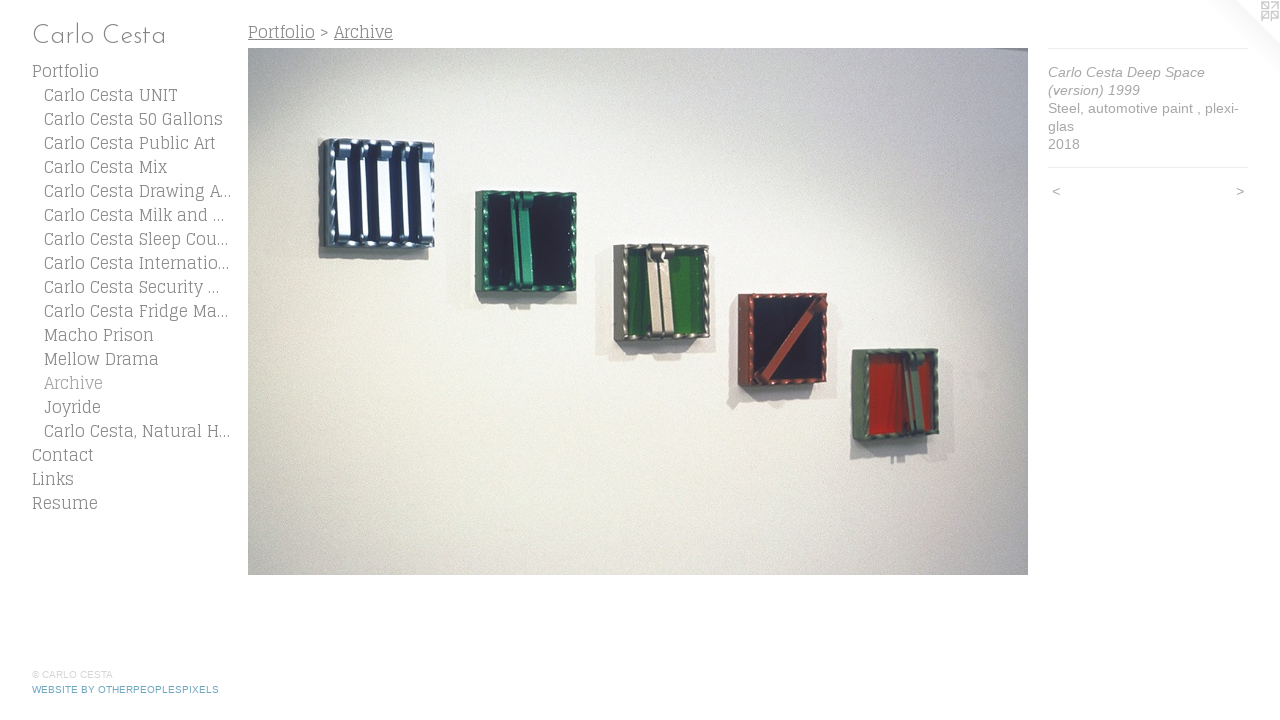

--- FILE ---
content_type: text/html;charset=utf-8
request_url: https://carlocesta.com/artwork/4380385-Carlo%20Cesta%20Deep%20Space%20%28version%29%201999.html
body_size: 3492
content:
<!doctype html><html class="no-js a-image mobile-title-align--center has-mobile-menu-icon--left p-artwork has-page-nav l-bricks mobile-menu-align--center has-wall-text "><head><meta charset="utf-8" /><meta content="IE=edge" http-equiv="X-UA-Compatible" /><meta http-equiv="X-OPP-Site-Id" content="5795" /><meta http-equiv="X-OPP-Revision" content="657" /><meta http-equiv="X-OPP-Locke-Environment" content="production" /><meta http-equiv="X-OPP-Locke-Release" content="v0.0.141" /><title>Carlo Cesta</title><link rel="canonical" href="https://carlocesta.com/artwork/4380385-Carlo%20Cesta%20Deep%20Space%20%28version%29%201999.html" /><meta content="website" property="og:type" /><meta property="og:url" content="https://carlocesta.com/artwork/4380385-Carlo%20Cesta%20Deep%20Space%20%28version%29%201999.html" /><meta property="og:title" content="Carlo Cesta Deep Space (version) 1999" /><meta content="width=device-width, initial-scale=1" name="viewport" /><link type="text/css" rel="stylesheet" href="//cdnjs.cloudflare.com/ajax/libs/normalize/3.0.2/normalize.min.css" /><link type="text/css" rel="stylesheet" media="only all" href="//maxcdn.bootstrapcdn.com/font-awesome/4.3.0/css/font-awesome.min.css" /><link type="text/css" rel="stylesheet" media="not all and (min-device-width: 600px) and (min-device-height: 600px)" href="/release/locke/production/v0.0.141/css/small.css" /><link type="text/css" rel="stylesheet" media="only all and (min-device-width: 600px) and (min-device-height: 600px)" href="/release/locke/production/v0.0.141/css/large-bricks.css" /><link type="text/css" rel="stylesheet" media="not all and (min-device-width: 600px) and (min-device-height: 600px)" href="/r17640892530000000657/css/small-site.css" /><link type="text/css" rel="stylesheet" media="only all and (min-device-width: 600px) and (min-device-height: 600px)" href="/r17640892530000000657/css/large-site.css" /><link type="text/css" rel="stylesheet" media="only all and (min-device-width: 600px) and (min-device-height: 600px)" href="//fonts.googleapis.com/css?family=Glegoo" /><link type="text/css" rel="stylesheet" media="only all and (min-device-width: 600px) and (min-device-height: 600px)" href="//fonts.googleapis.com/css?family=Josefin+Sans:300" /><link type="text/css" rel="stylesheet" media="not all and (min-device-width: 600px) and (min-device-height: 600px)" href="//fonts.googleapis.com/css?family=Glegoo&amp;text=MENUHomePrtfliCnacLks%20Ru" /><link type="text/css" rel="stylesheet" media="not all and (min-device-width: 600px) and (min-device-height: 600px)" href="//fonts.googleapis.com/css?family=Josefin+Sans:300&amp;text=Carlo%20est" /><script>window.OPP = window.OPP || {};
OPP.modernMQ = 'only all';
OPP.smallMQ = 'not all and (min-device-width: 600px) and (min-device-height: 600px)';
OPP.largeMQ = 'only all and (min-device-width: 600px) and (min-device-height: 600px)';
OPP.downURI = '/x/7/9/5/5795/.down';
OPP.gracePeriodURI = '/x/7/9/5/5795/.grace_period';
OPP.imgL = function (img) {
  !window.lazySizes && img.onerror();
};
OPP.imgE = function (img) {
  img.onerror = img.onload = null;
  img.src = img.getAttribute('data-src');
  //img.srcset = img.getAttribute('data-srcset');
};</script><script src="/release/locke/production/v0.0.141/js/modernizr.js"></script><script src="/release/locke/production/v0.0.141/js/masonry.js"></script><script src="/release/locke/production/v0.0.141/js/respimage.js"></script><script src="/release/locke/production/v0.0.141/js/ls.aspectratio.js"></script><script src="/release/locke/production/v0.0.141/js/lazysizes.js"></script><script src="/release/locke/production/v0.0.141/js/large.js"></script><script src="/release/locke/production/v0.0.141/js/hammer.js"></script><script>if (!Modernizr.mq('only all')) { document.write('<link type="text/css" rel="stylesheet" href="/release/locke/production/v0.0.141/css/minimal.css">') }</script><style>.media-max-width {
  display: block;
}

@media (min-height: 1220px) {

  .media-max-width {
    max-width: 1536.0px;
  }

}

@media (max-height: 1220px) {

  .media-max-width {
    max-width: 125.9016393442623vh;
  }

}</style><script>(function(i,s,o,g,r,a,m){i['GoogleAnalyticsObject']=r;i[r]=i[r]||function(){
(i[r].q=i[r].q||[]).push(arguments)},i[r].l=1*new Date();a=s.createElement(o),
m=s.getElementsByTagName(o)[0];a.async=1;a.src=g;m.parentNode.insertBefore(a,m)
})(window,document,'script','//www.google-analytics.com/analytics.js','ga');
ga('create', 'UA-18113809-1', 'auto');
ga('send', 'pageview');</script></head><body><header id="header"><a class=" site-title" href="/home.html"><span class=" site-title-text u-break-word">Carlo Cesta</span><div class=" site-title-media"></div></a><a id="mobile-menu-icon" class="mobile-menu-icon hidden--no-js hidden--large"><svg viewBox="0 0 21 17" width="21" height="17" fill="currentColor"><rect x="0" y="0" width="21" height="3" rx="0"></rect><rect x="0" y="7" width="21" height="3" rx="0"></rect><rect x="0" y="14" width="21" height="3" rx="0"></rect></svg></a></header><nav class=" hidden--large"><ul class=" site-nav"><li class="nav-item nav-home "><a class="nav-link " href="/home.html">Home</a></li><li class="nav-item expanded nav-museum "><a class="nav-link " href="/section/40660.html">Portfolio</a><ul><li class="nav-gallery nav-item expanded "><a class="nav-link " href="/section/482713-Carlo%20Cesta%20UNIT.html">Carlo Cesta UNIT</a></li><li class="nav-gallery nav-item expanded "><a class="nav-link " href="/section/443177-Carlo%20Cesta%2050%20Gallons.html">Carlo Cesta 50 Gallons</a></li><li class="nav-gallery nav-item expanded "><a class="nav-link " href="/section/304480-Carlo%20Cesta%20Public%20Art.html">Carlo Cesta Public Art</a></li><li class="nav-gallery nav-item expanded "><a class="nav-link " href="/section/401234-Carlo%20Cesta%20Mix.html">Carlo Cesta Mix</a></li><li class="nav-gallery nav-item expanded "><a class="nav-link " href="/section/309177-Carlo%20Cesta%20Drawing%20Archive.html">Carlo Cesta Drawing Archive</a></li><li class="nav-gallery nav-item expanded "><a class="nav-link " href="/section/169029-Carlo%20Cesta%20Milk%20and%20Cookies.html">Carlo Cesta Milk and Cookies</a></li><li class="nav-gallery nav-item expanded "><a class="nav-link " href="/section/129671-Carlo%20Cesta%20Sleep%20Country.html">Carlo Cesta Sleep Country</a></li><li class="nav-gallery nav-item expanded "><a class="nav-link " href="/section/56370-Carlo%20Cesta%20International%20House%20of%20Sunshine.html">Carlo Cesta International House of Sunshine</a></li><li class="nav-gallery nav-item expanded "><a class="nav-link " href="/section/73147-Carlo%20Cesta%20Security%20Measure.html">Carlo Cesta Security Measure</a></li><li class="nav-gallery nav-item expanded "><a class="nav-link " href="/section/73221-Carlo%20Cesta%20Fridge%20Magnet.html">Carlo Cesta Fridge Magnet</a></li><li class="nav-gallery nav-item expanded "><a class="nav-link " href="/section/73323-Macho%20Prison.html">Macho Prison</a></li><li class="nav-gallery nav-item expanded "><a class="nav-link " href="/section/73158-Mellow%20Drama.html">Mellow Drama</a></li><li class="nav-gallery nav-item expanded "><a class="selected nav-link " href="/section/78389-Archive.html">Archive</a></li><li class="nav-gallery nav-item expanded "><a class="nav-link " href="/section/518909-Carlo%20Cesta%2c%20Joyride%20.html">Joyride</a></li><li class="nav-gallery nav-item expanded "><a class="nav-link " href="/section/355768-Carlo%20Cesta%2c%20Natural%20History%20Installation%20View.html">Carlo Cesta, Natural History Installation View</a></li></ul></li><li class="nav-item nav-contact "><a class="nav-link " href="/contact.html">Contact</a></li><li class="nav-links nav-item "><a class="nav-link " href="/links.html">Links</a></li><li class="nav-item nav-pdf1 "><a target="_blank" class="nav-link " href="//img-cache.oppcdn.com/fixed/5795/assets/blU85MU_zYguPNSR.pdf"> Resume</a></li></ul></nav><div class=" content"><nav class=" hidden--small" id="nav"><header><a class=" site-title" href="/home.html"><span class=" site-title-text u-break-word">Carlo Cesta</span><div class=" site-title-media"></div></a></header><ul class=" site-nav"><li class="nav-item nav-home "><a class="nav-link " href="/home.html">Home</a></li><li class="nav-item expanded nav-museum "><a class="nav-link " href="/section/40660.html">Portfolio</a><ul><li class="nav-gallery nav-item expanded "><a class="nav-link " href="/section/482713-Carlo%20Cesta%20UNIT.html">Carlo Cesta UNIT</a></li><li class="nav-gallery nav-item expanded "><a class="nav-link " href="/section/443177-Carlo%20Cesta%2050%20Gallons.html">Carlo Cesta 50 Gallons</a></li><li class="nav-gallery nav-item expanded "><a class="nav-link " href="/section/304480-Carlo%20Cesta%20Public%20Art.html">Carlo Cesta Public Art</a></li><li class="nav-gallery nav-item expanded "><a class="nav-link " href="/section/401234-Carlo%20Cesta%20Mix.html">Carlo Cesta Mix</a></li><li class="nav-gallery nav-item expanded "><a class="nav-link " href="/section/309177-Carlo%20Cesta%20Drawing%20Archive.html">Carlo Cesta Drawing Archive</a></li><li class="nav-gallery nav-item expanded "><a class="nav-link " href="/section/169029-Carlo%20Cesta%20Milk%20and%20Cookies.html">Carlo Cesta Milk and Cookies</a></li><li class="nav-gallery nav-item expanded "><a class="nav-link " href="/section/129671-Carlo%20Cesta%20Sleep%20Country.html">Carlo Cesta Sleep Country</a></li><li class="nav-gallery nav-item expanded "><a class="nav-link " href="/section/56370-Carlo%20Cesta%20International%20House%20of%20Sunshine.html">Carlo Cesta International House of Sunshine</a></li><li class="nav-gallery nav-item expanded "><a class="nav-link " href="/section/73147-Carlo%20Cesta%20Security%20Measure.html">Carlo Cesta Security Measure</a></li><li class="nav-gallery nav-item expanded "><a class="nav-link " href="/section/73221-Carlo%20Cesta%20Fridge%20Magnet.html">Carlo Cesta Fridge Magnet</a></li><li class="nav-gallery nav-item expanded "><a class="nav-link " href="/section/73323-Macho%20Prison.html">Macho Prison</a></li><li class="nav-gallery nav-item expanded "><a class="nav-link " href="/section/73158-Mellow%20Drama.html">Mellow Drama</a></li><li class="nav-gallery nav-item expanded "><a class="selected nav-link " href="/section/78389-Archive.html">Archive</a></li><li class="nav-gallery nav-item expanded "><a class="nav-link " href="/section/518909-Carlo%20Cesta%2c%20Joyride%20.html">Joyride</a></li><li class="nav-gallery nav-item expanded "><a class="nav-link " href="/section/355768-Carlo%20Cesta%2c%20Natural%20History%20Installation%20View.html">Carlo Cesta, Natural History Installation View</a></li></ul></li><li class="nav-item nav-contact "><a class="nav-link " href="/contact.html">Contact</a></li><li class="nav-links nav-item "><a class="nav-link " href="/links.html">Links</a></li><li class="nav-item nav-pdf1 "><a target="_blank" class="nav-link " href="//img-cache.oppcdn.com/fixed/5795/assets/blU85MU_zYguPNSR.pdf"> Resume</a></li></ul><footer><div class=" copyright">© CARLO CESTA</div><div class=" credit"><a href="http://otherpeoplespixels.com/ref/carlocesta.com" target="_blank">Website by OtherPeoplesPixels</a></div></footer></nav><main id="main"><a class=" logo hidden--small" href="http://otherpeoplespixels.com/ref/carlocesta.com" title="Website by OtherPeoplesPixels" target="_blank"></a><div class=" page clearfix media-max-width"><h1 class="parent-title title"><a href="/section/40660.html" class="root title-segment hidden--small">Portfolio</a><span class=" title-sep hidden--small"> &gt; </span><a class=" title-segment" href="/section/78389-Archive.html">Archive</a></h1><div class=" media-and-info"><div class=" page-media-wrapper media"><a class=" page-media u-spaceball" title="Carlo Cesta Deep Space (version) 1999" href="/artwork/3089129-Carlo%20Cesta%20Deepspace.html" id="media"><img data-aspectratio="1536/1037" class="u-img " alt="Carlo Cesta Deep Space (version) 1999" src="//img-cache.oppcdn.com/fixed/5795/assets/YSxZMEpYObEhj65W.jpg" srcset="//img-cache.oppcdn.com/img/v1.0/s:5795/t:QkxBTksrVEVYVCtIRVJF/p:12/g:tl/o:2.5/a:50/q:90/1536x1037-YSxZMEpYObEhj65W.jpg/1536x1037/7c1393aefa7a3cb221833c3ed573628f.jpg 1536w,
//img-cache.oppcdn.com/img/v1.0/s:5795/t:QkxBTksrVEVYVCtIRVJF/p:12/g:tl/o:2.5/a:50/q:90/1640x830-YSxZMEpYObEhj65W.jpg/1229x830/d22f91c4c7b1e5de8f0e370b19b06911.jpg 1229w,
//img-cache.oppcdn.com/img/v1.0/s:5795/t:QkxBTksrVEVYVCtIRVJF/p:12/g:tl/o:2.5/a:50/q:90/1400x720-YSxZMEpYObEhj65W.jpg/1066x720/58217c90947ca3426548f819f9166c61.jpg 1066w,
//img-cache.oppcdn.com/img/v1.0/s:5795/t:QkxBTksrVEVYVCtIRVJF/p:12/g:tl/o:2.5/a:50/q:90/984x4096-YSxZMEpYObEhj65W.jpg/984x664/9e2d147f5b19c7b4109ef4fe3da62dbb.jpg 984w,
//img-cache.oppcdn.com/img/v1.0/s:5795/t:QkxBTksrVEVYVCtIRVJF/p:12/g:tl/o:2.5/a:50/q:90/984x588-YSxZMEpYObEhj65W.jpg/870x588/f5b64cc2bf43a8149f89720a567b2046.jpg 870w,
//img-cache.oppcdn.com/fixed/5795/assets/YSxZMEpYObEhj65W.jpg 640w" sizes="(max-device-width: 599px) 100vw,
(max-device-height: 599px) 100vw,
(max-width: 640px) 640px,
(max-height: 432px) 640px,
(max-width: 870px) 870px,
(max-height: 588px) 870px,
(max-width: 984px) 984px,
(max-height: 664px) 984px,
(max-width: 1066px) 1066px,
(max-height: 720px) 1066px,
(max-width: 1229px) 1229px,
(max-height: 830px) 1229px,
1536px" /></a><a class=" zoom-corner" style="display: none" id="zoom-corner"><span class=" zoom-icon fa fa-search-plus"></span></a><div class="share-buttons a2a_kit social-icons hidden--small" data-a2a-title="Carlo Cesta Deep Space (version) 1999" data-a2a-url="https://carlocesta.com/artwork/4380385-Carlo%20Cesta%20Deep%20Space%20%28version%29%201999.html"></div></div><div class=" info border-color"><div class=" wall-text border-color"><div class=" wt-item wt-title">Carlo Cesta Deep Space (version) 1999</div><div class=" wt-item wt-media">Steel, automotive paint , plexi-glas </div><div class=" wt-item wt-date">2018</div></div><div class=" page-nav hidden--small border-color clearfix"><a class=" prev" id="artwork-prev" href="/artwork/3087312-Carlo%20Cesta%20Monsterhome.html">&lt; <span class=" m-hover-show">previous</span></a> <a class=" next" id="artwork-next" href="/artwork/3089129-Carlo%20Cesta%20Deepspace.html"><span class=" m-hover-show">next</span> &gt;</a></div></div></div><div class="share-buttons a2a_kit social-icons hidden--large" data-a2a-title="Carlo Cesta Deep Space (version) 1999" data-a2a-url="https://carlocesta.com/artwork/4380385-Carlo%20Cesta%20Deep%20Space%20%28version%29%201999.html"></div></div></main></div><footer><div class=" copyright">© CARLO CESTA</div><div class=" credit"><a href="http://otherpeoplespixels.com/ref/carlocesta.com" target="_blank">Website by OtherPeoplesPixels</a></div></footer><div class=" modal zoom-modal" style="display: none" id="zoom-modal"><style>@media (min-aspect-ratio: 1536/1037) {

  .zoom-media {
    width: auto;
    max-height: 1037px;
    height: 100%;
  }

}

@media (max-aspect-ratio: 1536/1037) {

  .zoom-media {
    height: auto;
    max-width: 1536px;
    width: 100%;
  }

}
@supports (object-fit: contain) {
  img.zoom-media {
    object-fit: contain;
    width: 100%;
    height: 100%;
    max-width: 1536px;
    max-height: 1037px;
  }
}</style><div class=" zoom-media-wrapper u-spaceball"><img onerror="OPP.imgE(this);" onload="OPP.imgL(this);" data-src="//img-cache.oppcdn.com/fixed/5795/assets/YSxZMEpYObEhj65W.jpg" data-srcset="//img-cache.oppcdn.com/img/v1.0/s:5795/t:QkxBTksrVEVYVCtIRVJF/p:12/g:tl/o:2.5/a:50/q:90/1536x1037-YSxZMEpYObEhj65W.jpg/1536x1037/7c1393aefa7a3cb221833c3ed573628f.jpg 1536w,
//img-cache.oppcdn.com/img/v1.0/s:5795/t:QkxBTksrVEVYVCtIRVJF/p:12/g:tl/o:2.5/a:50/q:90/1640x830-YSxZMEpYObEhj65W.jpg/1229x830/d22f91c4c7b1e5de8f0e370b19b06911.jpg 1229w,
//img-cache.oppcdn.com/img/v1.0/s:5795/t:QkxBTksrVEVYVCtIRVJF/p:12/g:tl/o:2.5/a:50/q:90/1400x720-YSxZMEpYObEhj65W.jpg/1066x720/58217c90947ca3426548f819f9166c61.jpg 1066w,
//img-cache.oppcdn.com/img/v1.0/s:5795/t:QkxBTksrVEVYVCtIRVJF/p:12/g:tl/o:2.5/a:50/q:90/984x4096-YSxZMEpYObEhj65W.jpg/984x664/9e2d147f5b19c7b4109ef4fe3da62dbb.jpg 984w,
//img-cache.oppcdn.com/img/v1.0/s:5795/t:QkxBTksrVEVYVCtIRVJF/p:12/g:tl/o:2.5/a:50/q:90/984x588-YSxZMEpYObEhj65W.jpg/870x588/f5b64cc2bf43a8149f89720a567b2046.jpg 870w,
//img-cache.oppcdn.com/fixed/5795/assets/YSxZMEpYObEhj65W.jpg 640w" data-sizes="(max-device-width: 599px) 100vw,
(max-device-height: 599px) 100vw,
(max-width: 640px) 640px,
(max-height: 432px) 640px,
(max-width: 870px) 870px,
(max-height: 588px) 870px,
(max-width: 984px) 984px,
(max-height: 664px) 984px,
(max-width: 1066px) 1066px,
(max-height: 720px) 1066px,
(max-width: 1229px) 1229px,
(max-height: 830px) 1229px,
1536px" class="zoom-media lazyload hidden--no-js " alt="Carlo Cesta Deep Space (version) 1999" /><noscript><img class="zoom-media " alt="Carlo Cesta Deep Space (version) 1999" src="//img-cache.oppcdn.com/fixed/5795/assets/YSxZMEpYObEhj65W.jpg" /></noscript></div></div><div class=" offline"></div><script src="/release/locke/production/v0.0.141/js/small.js"></script><script src="/release/locke/production/v0.0.141/js/artwork.js"></script><script>window.oppa=window.oppa||function(){(oppa.q=oppa.q||[]).push(arguments)};oppa('config','pathname','production/v0.0.141/5795');oppa('set','g','true');oppa('set','l','bricks');oppa('set','p','artwork');oppa('set','a','image');oppa('rect','m','media','main');oppa('send');</script><script async="" src="/release/locke/production/v0.0.141/js/analytics.js"></script><script src="https://otherpeoplespixels.com/static/enable-preview.js"></script></body></html>

--- FILE ---
content_type: text/css; charset=utf-8
request_url: https://fonts.googleapis.com/css?family=Glegoo&text=MENUHomePrtfliCnacLks%20Ru
body_size: -450
content:
@font-face {
  font-family: 'Glegoo';
  font-style: normal;
  font-weight: 400;
  src: url(https://fonts.gstatic.com/l/font?kit=_Xmt-HQyrTKWaw2JjqmfAI5f3gjX9r_7TjAOuhB9ggmVHYWaJhRFXdgMpA&skey=6551fc07d4130f4e&v=v17) format('woff2');
}


--- FILE ---
content_type: text/css; charset=utf-8
request_url: https://fonts.googleapis.com/css?family=Josefin+Sans:300&text=Carlo%20est
body_size: -436
content:
@font-face {
  font-family: 'Josefin Sans';
  font-style: normal;
  font-weight: 300;
  src: url(https://fonts.gstatic.com/l/font?kit=Qw3PZQNVED7rKGKxtqIqX5E-AVSJrOCfjY46_GbQXMRrLgTtSV3mGbL0P5q4ooaxfw&skey=22ddf758bcf1d5cd&v=v34) format('woff2');
}


--- FILE ---
content_type: text/plain
request_url: https://www.google-analytics.com/j/collect?v=1&_v=j102&a=750587284&t=pageview&_s=1&dl=https%3A%2F%2Fcarlocesta.com%2Fartwork%2F4380385-Carlo%2520Cesta%2520Deep%2520Space%2520%2528version%2529%25201999.html&ul=en-us%40posix&dt=Carlo%20Cesta&sr=1280x720&vp=1280x720&_u=IEBAAEABAAAAACAAI~&jid=553349485&gjid=1897516794&cid=1409389888.1768818922&tid=UA-18113809-1&_gid=848679204.1768818922&_r=1&_slc=1&z=2043653312
body_size: -451
content:
2,cG-E1SLT8YPLF